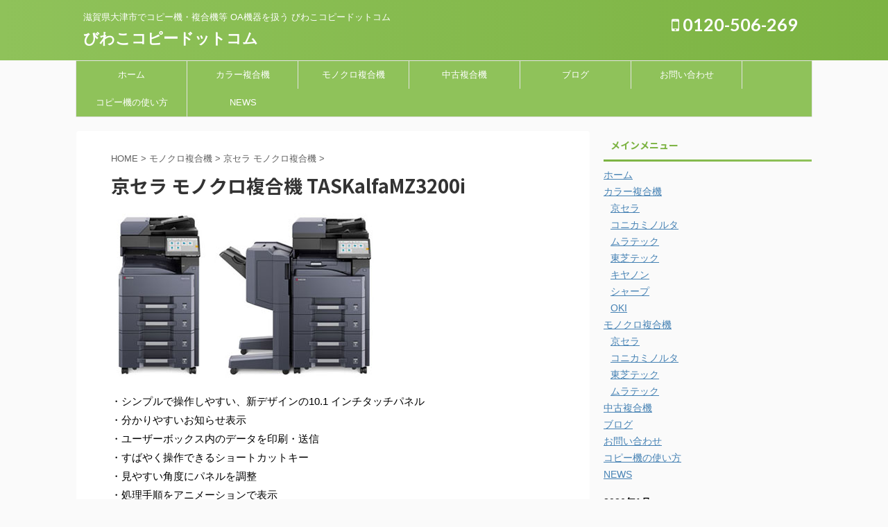

--- FILE ---
content_type: text/html; charset=UTF-8
request_url: https://biwako-copy.com/newmono/kyocera/taskalfa3200i/
body_size: 61935
content:

<!DOCTYPE html>
<!--[if lt IE 7]>
<html class="ie6" lang="ja"> <![endif]-->
<!--[if IE 7]>
<html class="i7" lang="ja"> <![endif]-->
<!--[if IE 8]>
<html class="ie" lang="ja"> <![endif]-->
<!--[if gt IE 8]><!-->
<html lang="ja" class="s-navi-search-overlay ">
	<!--<![endif]-->
	<head prefix="og: http://ogp.me/ns# fb: http://ogp.me/ns/fb# article: http://ogp.me/ns/article#">
		<meta charset="UTF-8" >
		<meta name="viewport" content="width=device-width,initial-scale=1.0,user-scalable=no,viewport-fit=cover">
		<meta name="format-detection" content="telephone=no" >

		
		<link rel="alternate" type="application/rss+xml" title="びわこコピードットコム RSS Feed" href="https://biwako-copy.com/feed/" />
		<link rel="pingback" href="https://biwako-copy.com/xmlrpc.php" >
		<!--[if lt IE 9]>
		<script src="https://biwako-copy.com/wp-content/themes/affinger5/js/html5shiv.js"></script>
		<![endif]-->
				<meta name='robots' content='max-image-preview:large' />
	<style>img:is([sizes="auto" i], [sizes^="auto," i]) { contain-intrinsic-size: 3000px 1500px }</style>
	<title>京セラ モノクロ複合機 TASKalfaMZ3200i - びわこコピードットコム</title>
<link rel='dns-prefetch' href='//ajax.googleapis.com' />
<script type="text/javascript">
/* <![CDATA[ */
window._wpemojiSettings = {"baseUrl":"https:\/\/s.w.org\/images\/core\/emoji\/15.0.3\/72x72\/","ext":".png","svgUrl":"https:\/\/s.w.org\/images\/core\/emoji\/15.0.3\/svg\/","svgExt":".svg","source":{"concatemoji":"https:\/\/biwako-copy.com\/wp-includes\/js\/wp-emoji-release.min.js?ver=6.7.2"}};
/*! This file is auto-generated */
!function(i,n){var o,s,e;function c(e){try{var t={supportTests:e,timestamp:(new Date).valueOf()};sessionStorage.setItem(o,JSON.stringify(t))}catch(e){}}function p(e,t,n){e.clearRect(0,0,e.canvas.width,e.canvas.height),e.fillText(t,0,0);var t=new Uint32Array(e.getImageData(0,0,e.canvas.width,e.canvas.height).data),r=(e.clearRect(0,0,e.canvas.width,e.canvas.height),e.fillText(n,0,0),new Uint32Array(e.getImageData(0,0,e.canvas.width,e.canvas.height).data));return t.every(function(e,t){return e===r[t]})}function u(e,t,n){switch(t){case"flag":return n(e,"\ud83c\udff3\ufe0f\u200d\u26a7\ufe0f","\ud83c\udff3\ufe0f\u200b\u26a7\ufe0f")?!1:!n(e,"\ud83c\uddfa\ud83c\uddf3","\ud83c\uddfa\u200b\ud83c\uddf3")&&!n(e,"\ud83c\udff4\udb40\udc67\udb40\udc62\udb40\udc65\udb40\udc6e\udb40\udc67\udb40\udc7f","\ud83c\udff4\u200b\udb40\udc67\u200b\udb40\udc62\u200b\udb40\udc65\u200b\udb40\udc6e\u200b\udb40\udc67\u200b\udb40\udc7f");case"emoji":return!n(e,"\ud83d\udc26\u200d\u2b1b","\ud83d\udc26\u200b\u2b1b")}return!1}function f(e,t,n){var r="undefined"!=typeof WorkerGlobalScope&&self instanceof WorkerGlobalScope?new OffscreenCanvas(300,150):i.createElement("canvas"),a=r.getContext("2d",{willReadFrequently:!0}),o=(a.textBaseline="top",a.font="600 32px Arial",{});return e.forEach(function(e){o[e]=t(a,e,n)}),o}function t(e){var t=i.createElement("script");t.src=e,t.defer=!0,i.head.appendChild(t)}"undefined"!=typeof Promise&&(o="wpEmojiSettingsSupports",s=["flag","emoji"],n.supports={everything:!0,everythingExceptFlag:!0},e=new Promise(function(e){i.addEventListener("DOMContentLoaded",e,{once:!0})}),new Promise(function(t){var n=function(){try{var e=JSON.parse(sessionStorage.getItem(o));if("object"==typeof e&&"number"==typeof e.timestamp&&(new Date).valueOf()<e.timestamp+604800&&"object"==typeof e.supportTests)return e.supportTests}catch(e){}return null}();if(!n){if("undefined"!=typeof Worker&&"undefined"!=typeof OffscreenCanvas&&"undefined"!=typeof URL&&URL.createObjectURL&&"undefined"!=typeof Blob)try{var e="postMessage("+f.toString()+"("+[JSON.stringify(s),u.toString(),p.toString()].join(",")+"));",r=new Blob([e],{type:"text/javascript"}),a=new Worker(URL.createObjectURL(r),{name:"wpTestEmojiSupports"});return void(a.onmessage=function(e){c(n=e.data),a.terminate(),t(n)})}catch(e){}c(n=f(s,u,p))}t(n)}).then(function(e){for(var t in e)n.supports[t]=e[t],n.supports.everything=n.supports.everything&&n.supports[t],"flag"!==t&&(n.supports.everythingExceptFlag=n.supports.everythingExceptFlag&&n.supports[t]);n.supports.everythingExceptFlag=n.supports.everythingExceptFlag&&!n.supports.flag,n.DOMReady=!1,n.readyCallback=function(){n.DOMReady=!0}}).then(function(){return e}).then(function(){var e;n.supports.everything||(n.readyCallback(),(e=n.source||{}).concatemoji?t(e.concatemoji):e.wpemoji&&e.twemoji&&(t(e.twemoji),t(e.wpemoji)))}))}((window,document),window._wpemojiSettings);
/* ]]> */
</script>
<style id='wp-emoji-styles-inline-css' type='text/css'>

	img.wp-smiley, img.emoji {
		display: inline !important;
		border: none !important;
		box-shadow: none !important;
		height: 1em !important;
		width: 1em !important;
		margin: 0 0.07em !important;
		vertical-align: -0.1em !important;
		background: none !important;
		padding: 0 !important;
	}
</style>
<link rel='stylesheet' id='wp-block-library-css' href='https://biwako-copy.com/wp-content/plugins/gutenberg/build/block-library/style.css?ver=19.7.0' type='text/css' media='all' />
<style id='wp-block-library-inline-css' type='text/css'>
.has-text-align-justify{text-align:justify;}
</style>
<style id='classic-theme-styles-inline-css' type='text/css'>
/*! This file is auto-generated */
.wp-block-button__link{color:#fff;background-color:#32373c;border-radius:9999px;box-shadow:none;text-decoration:none;padding:calc(.667em + 2px) calc(1.333em + 2px);font-size:1.125em}.wp-block-file__button{background:#32373c;color:#fff;text-decoration:none}
</style>
<link rel='stylesheet' id='contact-form-7-css' href='https://biwako-copy.com/wp-content/plugins/contact-form-7/includes/css/styles.css?ver=5.3' type='text/css' media='all' />
<style id='global-styles-inline-css' type='text/css'>
:root{--wp--preset--aspect-ratio--square: 1;--wp--preset--aspect-ratio--4-3: 4/3;--wp--preset--aspect-ratio--3-4: 3/4;--wp--preset--aspect-ratio--3-2: 3/2;--wp--preset--aspect-ratio--2-3: 2/3;--wp--preset--aspect-ratio--16-9: 16/9;--wp--preset--aspect-ratio--9-16: 9/16;--wp--preset--color--black: #000000;--wp--preset--color--cyan-bluish-gray: #abb8c3;--wp--preset--color--white: #ffffff;--wp--preset--color--pale-pink: #f78da7;--wp--preset--color--vivid-red: #cf2e2e;--wp--preset--color--luminous-vivid-orange: #ff6900;--wp--preset--color--luminous-vivid-amber: #fcb900;--wp--preset--color--light-green-cyan: #7bdcb5;--wp--preset--color--vivid-green-cyan: #00d084;--wp--preset--color--pale-cyan-blue: #8ed1fc;--wp--preset--color--vivid-cyan-blue: #0693e3;--wp--preset--color--vivid-purple: #9b51e0;--wp--preset--color--soft-red: #e6514c;--wp--preset--color--light-grayish-red: #fdebee;--wp--preset--color--vivid-yellow: #ffc107;--wp--preset--color--very-pale-yellow: #fffde7;--wp--preset--color--very-light-gray: #fafafa;--wp--preset--color--very-dark-gray: #313131;--wp--preset--color--original-color-a: #43a047;--wp--preset--color--original-color-b: #795548;--wp--preset--color--original-color-c: #ec407a;--wp--preset--color--original-color-d: #9e9d24;--wp--preset--gradient--vivid-cyan-blue-to-vivid-purple: linear-gradient(135deg,rgba(6,147,227,1) 0%,rgb(155,81,224) 100%);--wp--preset--gradient--light-green-cyan-to-vivid-green-cyan: linear-gradient(135deg,rgb(122,220,180) 0%,rgb(0,208,130) 100%);--wp--preset--gradient--luminous-vivid-amber-to-luminous-vivid-orange: linear-gradient(135deg,rgba(252,185,0,1) 0%,rgba(255,105,0,1) 100%);--wp--preset--gradient--luminous-vivid-orange-to-vivid-red: linear-gradient(135deg,rgba(255,105,0,1) 0%,rgb(207,46,46) 100%);--wp--preset--gradient--very-light-gray-to-cyan-bluish-gray: linear-gradient(135deg,rgb(238,238,238) 0%,rgb(169,184,195) 100%);--wp--preset--gradient--cool-to-warm-spectrum: linear-gradient(135deg,rgb(74,234,220) 0%,rgb(151,120,209) 20%,rgb(207,42,186) 40%,rgb(238,44,130) 60%,rgb(251,105,98) 80%,rgb(254,248,76) 100%);--wp--preset--gradient--blush-light-purple: linear-gradient(135deg,rgb(255,206,236) 0%,rgb(152,150,240) 100%);--wp--preset--gradient--blush-bordeaux: linear-gradient(135deg,rgb(254,205,165) 0%,rgb(254,45,45) 50%,rgb(107,0,62) 100%);--wp--preset--gradient--luminous-dusk: linear-gradient(135deg,rgb(255,203,112) 0%,rgb(199,81,192) 50%,rgb(65,88,208) 100%);--wp--preset--gradient--pale-ocean: linear-gradient(135deg,rgb(255,245,203) 0%,rgb(182,227,212) 50%,rgb(51,167,181) 100%);--wp--preset--gradient--electric-grass: linear-gradient(135deg,rgb(202,248,128) 0%,rgb(113,206,126) 100%);--wp--preset--gradient--midnight: linear-gradient(135deg,rgb(2,3,129) 0%,rgb(40,116,252) 100%);--wp--preset--font-size--small: 13px;--wp--preset--font-size--medium: 20px;--wp--preset--font-size--large: 36px;--wp--preset--font-size--x-large: 42px;--wp--preset--spacing--20: 0.44rem;--wp--preset--spacing--30: 0.67rem;--wp--preset--spacing--40: 1rem;--wp--preset--spacing--50: 1.5rem;--wp--preset--spacing--60: 2.25rem;--wp--preset--spacing--70: 3.38rem;--wp--preset--spacing--80: 5.06rem;--wp--preset--shadow--natural: 6px 6px 9px rgba(0, 0, 0, 0.2);--wp--preset--shadow--deep: 12px 12px 50px rgba(0, 0, 0, 0.4);--wp--preset--shadow--sharp: 6px 6px 0px rgba(0, 0, 0, 0.2);--wp--preset--shadow--outlined: 6px 6px 0px -3px rgba(255, 255, 255, 1), 6px 6px rgba(0, 0, 0, 1);--wp--preset--shadow--crisp: 6px 6px 0px rgba(0, 0, 0, 1);}:where(.is-layout-flex){gap: 0.5em;}:where(.is-layout-grid){gap: 0.5em;}body .is-layout-flex{display: flex;}.is-layout-flex{flex-wrap: wrap;align-items: center;}.is-layout-flex > :is(*, div){margin: 0;}body .is-layout-grid{display: grid;}.is-layout-grid > :is(*, div){margin: 0;}:where(.wp-block-columns.is-layout-flex){gap: 2em;}:where(.wp-block-columns.is-layout-grid){gap: 2em;}:where(.wp-block-post-template.is-layout-flex){gap: 1.25em;}:where(.wp-block-post-template.is-layout-grid){gap: 1.25em;}.has-black-color{color: var(--wp--preset--color--black) !important;}.has-cyan-bluish-gray-color{color: var(--wp--preset--color--cyan-bluish-gray) !important;}.has-white-color{color: var(--wp--preset--color--white) !important;}.has-pale-pink-color{color: var(--wp--preset--color--pale-pink) !important;}.has-vivid-red-color{color: var(--wp--preset--color--vivid-red) !important;}.has-luminous-vivid-orange-color{color: var(--wp--preset--color--luminous-vivid-orange) !important;}.has-luminous-vivid-amber-color{color: var(--wp--preset--color--luminous-vivid-amber) !important;}.has-light-green-cyan-color{color: var(--wp--preset--color--light-green-cyan) !important;}.has-vivid-green-cyan-color{color: var(--wp--preset--color--vivid-green-cyan) !important;}.has-pale-cyan-blue-color{color: var(--wp--preset--color--pale-cyan-blue) !important;}.has-vivid-cyan-blue-color{color: var(--wp--preset--color--vivid-cyan-blue) !important;}.has-vivid-purple-color{color: var(--wp--preset--color--vivid-purple) !important;}.has-black-background-color{background-color: var(--wp--preset--color--black) !important;}.has-cyan-bluish-gray-background-color{background-color: var(--wp--preset--color--cyan-bluish-gray) !important;}.has-white-background-color{background-color: var(--wp--preset--color--white) !important;}.has-pale-pink-background-color{background-color: var(--wp--preset--color--pale-pink) !important;}.has-vivid-red-background-color{background-color: var(--wp--preset--color--vivid-red) !important;}.has-luminous-vivid-orange-background-color{background-color: var(--wp--preset--color--luminous-vivid-orange) !important;}.has-luminous-vivid-amber-background-color{background-color: var(--wp--preset--color--luminous-vivid-amber) !important;}.has-light-green-cyan-background-color{background-color: var(--wp--preset--color--light-green-cyan) !important;}.has-vivid-green-cyan-background-color{background-color: var(--wp--preset--color--vivid-green-cyan) !important;}.has-pale-cyan-blue-background-color{background-color: var(--wp--preset--color--pale-cyan-blue) !important;}.has-vivid-cyan-blue-background-color{background-color: var(--wp--preset--color--vivid-cyan-blue) !important;}.has-vivid-purple-background-color{background-color: var(--wp--preset--color--vivid-purple) !important;}.has-black-border-color{border-color: var(--wp--preset--color--black) !important;}.has-cyan-bluish-gray-border-color{border-color: var(--wp--preset--color--cyan-bluish-gray) !important;}.has-white-border-color{border-color: var(--wp--preset--color--white) !important;}.has-pale-pink-border-color{border-color: var(--wp--preset--color--pale-pink) !important;}.has-vivid-red-border-color{border-color: var(--wp--preset--color--vivid-red) !important;}.has-luminous-vivid-orange-border-color{border-color: var(--wp--preset--color--luminous-vivid-orange) !important;}.has-luminous-vivid-amber-border-color{border-color: var(--wp--preset--color--luminous-vivid-amber) !important;}.has-light-green-cyan-border-color{border-color: var(--wp--preset--color--light-green-cyan) !important;}.has-vivid-green-cyan-border-color{border-color: var(--wp--preset--color--vivid-green-cyan) !important;}.has-pale-cyan-blue-border-color{border-color: var(--wp--preset--color--pale-cyan-blue) !important;}.has-vivid-cyan-blue-border-color{border-color: var(--wp--preset--color--vivid-cyan-blue) !important;}.has-vivid-purple-border-color{border-color: var(--wp--preset--color--vivid-purple) !important;}.has-vivid-cyan-blue-to-vivid-purple-gradient-background{background: var(--wp--preset--gradient--vivid-cyan-blue-to-vivid-purple) !important;}.has-light-green-cyan-to-vivid-green-cyan-gradient-background{background: var(--wp--preset--gradient--light-green-cyan-to-vivid-green-cyan) !important;}.has-luminous-vivid-amber-to-luminous-vivid-orange-gradient-background{background: var(--wp--preset--gradient--luminous-vivid-amber-to-luminous-vivid-orange) !important;}.has-luminous-vivid-orange-to-vivid-red-gradient-background{background: var(--wp--preset--gradient--luminous-vivid-orange-to-vivid-red) !important;}.has-very-light-gray-to-cyan-bluish-gray-gradient-background{background: var(--wp--preset--gradient--very-light-gray-to-cyan-bluish-gray) !important;}.has-cool-to-warm-spectrum-gradient-background{background: var(--wp--preset--gradient--cool-to-warm-spectrum) !important;}.has-blush-light-purple-gradient-background{background: var(--wp--preset--gradient--blush-light-purple) !important;}.has-blush-bordeaux-gradient-background{background: var(--wp--preset--gradient--blush-bordeaux) !important;}.has-luminous-dusk-gradient-background{background: var(--wp--preset--gradient--luminous-dusk) !important;}.has-pale-ocean-gradient-background{background: var(--wp--preset--gradient--pale-ocean) !important;}.has-electric-grass-gradient-background{background: var(--wp--preset--gradient--electric-grass) !important;}.has-midnight-gradient-background{background: var(--wp--preset--gradient--midnight) !important;}.has-small-font-size{font-size: var(--wp--preset--font-size--small) !important;}.has-medium-font-size{font-size: var(--wp--preset--font-size--medium) !important;}.has-large-font-size{font-size: var(--wp--preset--font-size--large) !important;}.has-x-large-font-size{font-size: var(--wp--preset--font-size--x-large) !important;}
:where(.wp-block-columns.is-layout-flex){gap: 2em;}:where(.wp-block-columns.is-layout-grid){gap: 2em;}
:root :where(.wp-block-pullquote){font-size: 1.5em;line-height: 1.6;}
:where(.wp-block-post-template.is-layout-flex){gap: 1.25em;}:where(.wp-block-post-template.is-layout-grid){gap: 1.25em;}
</style>
<link rel='stylesheet' id='normalize-css' href='https://biwako-copy.com/wp-content/themes/affinger5/css/normalize.css?ver=1.5.9' type='text/css' media='all' />
<link rel='stylesheet' id='font-awesome-css' href='https://biwako-copy.com/wp-content/themes/affinger5/css/fontawesome/css/font-awesome.min.css?ver=4.7.0' type='text/css' media='all' />
<link rel='stylesheet' id='font-awesome-animation-css' href='https://biwako-copy.com/wp-content/themes/affinger5/css/fontawesome/css/font-awesome-animation.min.css?ver=6.7.2' type='text/css' media='all' />
<link rel='stylesheet' id='st_svg-css' href='https://biwako-copy.com/wp-content/themes/affinger5/st_svg/style.css?ver=6.7.2' type='text/css' media='all' />
<link rel='stylesheet' id='slick-css' href='https://biwako-copy.com/wp-content/themes/affinger5/vendor/slick/slick.css?ver=1.8.0' type='text/css' media='all' />
<link rel='stylesheet' id='slick-theme-css' href='https://biwako-copy.com/wp-content/themes/affinger5/vendor/slick/slick-theme.css?ver=1.8.0' type='text/css' media='all' />
<link rel='stylesheet' id='fonts-googleapis-notosansjp-css' href='//fonts.googleapis.com/css?family=Noto+Sans+JP%3A400%2C700&#038;display=swap&#038;subset=japanese&#038;ver=6.7.2' type='text/css' media='all' />
<link rel='stylesheet' id='fonts-googleapis-lato700-css' href='//fonts.googleapis.com/css?family=Lato%3A700&#038;display=swap&#038;ver=6.7.2' type='text/css' media='all' />
<link rel='stylesheet' id='style-css' href='https://biwako-copy.com/wp-content/themes/affinger5/style.css?ver=6.7.2' type='text/css' media='all' />
<link rel='stylesheet' id='child-style-css' href='https://biwako-copy.com/wp-content/themes/affinger5-child/style.css?ver=6.7.2' type='text/css' media='all' />
<link rel='stylesheet' id='single-css' href='https://biwako-copy.com/wp-content/themes/affinger5/st-rankcss.php' type='text/css' media='all' />
<link rel='stylesheet' id='fancybox-css' href='https://biwako-copy.com/wp-content/plugins/easy-fancybox/fancybox/1.5.4/jquery.fancybox.min.css?ver=6.7.2' type='text/css' media='screen' />
<style id='fancybox-inline-css' type='text/css'>
#fancybox-outer{background:#ffffff}#fancybox-content{background:#ffffff;border-color:#ffffff;color:#000000;}#fancybox-title,#fancybox-title-float-main{color:#fff}
</style>
<link rel='stylesheet' id='st-themecss-css' href='https://biwako-copy.com/wp-content/themes/affinger5/st-themecss-loader.php?ver=6.7.2' type='text/css' media='all' />
<link rel='stylesheet' id='jetpack_css-css' href='https://biwako-copy.com/wp-content/plugins/jetpack/css/jetpack.css?ver=9.1.3' type='text/css' media='all' />
<script type="text/javascript" src="//ajax.googleapis.com/ajax/libs/jquery/1.11.3/jquery.min.js?ver=1.11.3" id="jquery-js"></script>
<link rel="https://api.w.org/" href="https://biwako-copy.com/wp-json/" /><link rel="alternate" title="JSON" type="application/json" href="https://biwako-copy.com/wp-json/wp/v2/pages/1882" /><link rel='shortlink' href='https://biwako-copy.com/?p=1882' />
<link rel="alternate" title="oEmbed (JSON)" type="application/json+oembed" href="https://biwako-copy.com/wp-json/oembed/1.0/embed?url=https%3A%2F%2Fbiwako-copy.com%2Fnewmono%2Fkyocera%2Ftaskalfa3200i%2F" />
<link rel="alternate" title="oEmbed (XML)" type="text/xml+oembed" href="https://biwako-copy.com/wp-json/oembed/1.0/embed?url=https%3A%2F%2Fbiwako-copy.com%2Fnewmono%2Fkyocera%2Ftaskalfa3200i%2F&#038;format=xml" />
<style type='text/css'>img#wpstats{display:none}</style><meta name="robots" content="index, follow" />
<meta name="thumbnail" content="https://biwako-copy.com/wp-content/uploads/2023/04/taskalfaMZ3200i.jpg">
<meta name="google-site-verification" content="C04UhUoxPVrRJ5HYwHA8o-JFYc_JuKJCOTFnXIugEWQ" />
<link rel="canonical" href="https://biwako-copy.com/newmono/kyocera/taskalfa3200i/" />
<link rel="icon" href="https://biwako-copy.com/wp-content/uploads/2024/11/cropped-コピ太くん640-32x32.jpg" sizes="32x32" />
<link rel="icon" href="https://biwako-copy.com/wp-content/uploads/2024/11/cropped-コピ太くん640-192x192.jpg" sizes="192x192" />
<link rel="apple-touch-icon" href="https://biwako-copy.com/wp-content/uploads/2024/11/cropped-コピ太くん640-180x180.jpg" />
<meta name="msapplication-TileImage" content="https://biwako-copy.com/wp-content/uploads/2024/11/cropped-コピ太くん640-270x270.jpg" />
			<script>
		(function (i, s, o, g, r, a, m) {
			i['GoogleAnalyticsObject'] = r;
			i[r] = i[r] || function () {
					(i[r].q = i[r].q || []).push(arguments)
				}, i[r].l = 1 * new Date();
			a = s.createElement(o),
				m = s.getElementsByTagName(o)[0];
			a.async = 1;
			a.src = g;
			m.parentNode.insertBefore(a, m)
		})(window, document, 'script', '//www.google-analytics.com/analytics.js', 'ga');

		ga('create', 'UA-183054970-1', 'auto');
		ga('send', 'pageview');

	</script>
					


<script>
	jQuery(function(){
		jQuery('.st-btn-open').click(function(){
			jQuery(this).next('.st-slidebox').stop(true, true).slideToggle();
			jQuery(this).addClass('st-btn-open-click');
		});
	});
</script>

	<script>
		jQuery(function(){
		jQuery('.post h2 , .h2modoki').wrapInner('<span class="st-dash-design"></span>');
		}) 
	</script>

<script>
	jQuery(function(){
		jQuery("#toc_container:not(:has(ul ul))").addClass("only-toc");
		jQuery(".st-ac-box ul:has(.cat-item)").each(function(){
			jQuery(this).addClass("st-ac-cat");
		});
	});
</script>

<script>
	jQuery(function(){
						jQuery('.st-star').parent('.rankh4').css('padding-bottom','5px'); // スターがある場合のランキング見出し調整
	});
</script>


			</head>
	<body class="page-template-default page page-id-1882 page-child parent-pageid-346 not-front-page" >
				<div id="st-ami">
				<div id="wrapper" class="">
				<div id="wrapper-in">
					<header id="">
						<div id="headbox-bg">
							<div id="headbox">

								<nav id="s-navi" class="pcnone" data-st-nav data-st-nav-type="normal">
		<dl class="acordion is-active" data-st-nav-primary>
			<dt class="trigger">
				<p class="acordion_button"><span class="op op-menu"><i class="fa st-svg-menu"></i></span></p>

				
				
							<!-- 追加メニュー -->
							
							<!-- 追加メニュー2 -->
							
							</dt>

			<dd class="acordion_tree">
				<div class="acordion_tree_content">

					

												<div class="menu-%e3%82%b9%e3%83%9e%e3%83%bc%e3%83%88%e3%83%95%e3%82%a9%e3%83%b3-container"><ul id="menu-%e3%82%b9%e3%83%9e%e3%83%bc%e3%83%88%e3%83%95%e3%82%a9%e3%83%b3" class="menu"><li id="menu-item-16" class="menu-item menu-item-type-custom menu-item-object-custom menu-item-home menu-item-16"><a href="https://biwako-copy.com/"><span class="menu-item-label">ホーム</span></a></li>
<li id="menu-item-17" class="menu-item menu-item-type-post_type menu-item-object-page menu-item-has-children menu-item-17"><a href="https://biwako-copy.com/newcolor/"><span class="menu-item-label">カラー複合機</span></a>
<ul class="sub-menu">
	<li id="menu-item-123" class="menu-item menu-item-type-custom menu-item-object-custom menu-item-123"><a href="https://biwako-copy.com/newcolor/kyocera/"><span class="menu-item-label">京セラ</span></a></li>
	<li id="menu-item-124" class="menu-item menu-item-type-custom menu-item-object-custom menu-item-124"><a href="https://biwako-copy.com/newcolor/konicaminolta/"><span class="menu-item-label">コニカミノルタ</span></a></li>
	<li id="menu-item-266" class="menu-item menu-item-type-custom menu-item-object-custom menu-item-266"><a href="https://biwako-copy.com/newcolor/muratec/"><span class="menu-item-label">ムラテック</span></a></li>
	<li id="menu-item-336" class="menu-item menu-item-type-post_type menu-item-object-page menu-item-336"><a href="https://biwako-copy.com/newcolor/toshiba/"><span class="menu-item-label">東芝テック</span></a></li>
	<li id="menu-item-338" class="menu-item menu-item-type-post_type menu-item-object-page menu-item-338"><a href="https://biwako-copy.com/newcolor/canon/"><span class="menu-item-label">キャノン</span></a></li>
	<li id="menu-item-337" class="menu-item menu-item-type-post_type menu-item-object-page menu-item-337"><a href="https://biwako-copy.com/newcolor/sharp/"><span class="menu-item-label">シャープ</span></a></li>
	<li id="menu-item-335" class="menu-item menu-item-type-post_type menu-item-object-page menu-item-335"><a href="https://biwako-copy.com/newcolor/oki/"><span class="menu-item-label">OKI</span></a></li>
</ul>
</li>
<li id="menu-item-356" class="menu-item menu-item-type-post_type menu-item-object-page current-page-ancestor menu-item-has-children menu-item-356"><a href="https://biwako-copy.com/newmono/"><span class="menu-item-label">モノクロ複合機</span></a>
<ul class="sub-menu">
	<li id="menu-item-359" class="menu-item menu-item-type-post_type menu-item-object-page current-page-ancestor menu-item-359"><a href="https://biwako-copy.com/newmono/kyocera/"><span class="menu-item-label">京セラ</span></a></li>
	<li id="menu-item-360" class="menu-item menu-item-type-post_type menu-item-object-page menu-item-360"><a href="https://biwako-copy.com/newmono/konikamonolta/"><span class="menu-item-label">コニカミノルタ</span></a></li>
	<li id="menu-item-357" class="menu-item menu-item-type-post_type menu-item-object-page menu-item-357"><a href="https://biwako-copy.com/newmono/toshiba/"><span class="menu-item-label">東芝テック</span></a></li>
	<li id="menu-item-358" class="menu-item menu-item-type-post_type menu-item-object-page menu-item-358"><a href="https://biwako-copy.com/newmono/muratec/"><span class="menu-item-label">ムラテック</span></a></li>
</ul>
</li>
<li id="menu-item-195" class="menu-item menu-item-type-post_type menu-item-object-page menu-item-195"><a href="https://biwako-copy.com/used/"><span class="menu-item-label">中古複合機</span></a></li>
<li id="menu-item-1604" class="menu-item menu-item-type-taxonomy menu-item-object-category menu-item-1604"><a href="https://biwako-copy.com/category/blog/"><span class="menu-item-label">ブログ</span></a></li>
<li id="menu-item-125" class="menu-item menu-item-type-post_type menu-item-object-page menu-item-125"><a href="https://biwako-copy.com/contact/"><span class="menu-item-label">お問い合わせ</span></a></li>
<li id="menu-item-2744" class="menu-item menu-item-type-taxonomy menu-item-object-category menu-item-2744"><a href="https://biwako-copy.com/category/howto/"><span class="menu-item-label">コピー機の使い方</span></a></li>
<li id="menu-item-3089" class="menu-item menu-item-type-taxonomy menu-item-object-category menu-item-3089"><a href="https://biwako-copy.com/category/news/"><span class="menu-item-label">NEWS</span></a></li>
</ul></div>						<div class="clear"></div>

					
				</div>
			</dd>

					</dl>

					</nav>

								<div id="header-l">
									
									<div id="st-text-logo">
										
            
			
				<!-- キャプション -->
				                
					              		 	 <p class="descr sitenametop">
               		     	滋賀県大津市でコピー機・複合機等 OA機器を扱う びわこコピードットコム               			 </p>
					                    
				                
				<!-- ロゴ又はブログ名 -->
				              		  <p class="sitename"><a href="https://biwako-copy.com/">
                  		                      		    びわこコピードットコム                   		               		  </a></p>
            					<!-- ロゴ又はブログ名ここまで -->

			    
		
    									</div>
								</div><!-- /#header-l -->

								<div id="header-r" class="smanone">
									<p class="head-telno"><a href="tel:0120-506-269"><i class="fa fa-mobile"></i>&nbsp;0120-506-269</a></p>

								</div><!-- /#header-r -->
							</div><!-- /#headbox-bg -->
						</div><!-- /#headbox clearfix -->

						
						
						
						
											
<div id="gazou-wide">
			<div id="st-menubox">
			<div id="st-menuwide">
				<nav class="smanone clearfix"><ul id="menu-%e3%82%b9%e3%83%9e%e3%83%bc%e3%83%88%e3%83%95%e3%82%a9%e3%83%b3-1" class="menu"><li class="menu-item menu-item-type-custom menu-item-object-custom menu-item-home menu-item-16"><a href="https://biwako-copy.com/">ホーム</a></li>
<li class="menu-item menu-item-type-post_type menu-item-object-page menu-item-has-children menu-item-17"><a href="https://biwako-copy.com/newcolor/">カラー複合機</a>
<ul class="sub-menu">
	<li class="menu-item menu-item-type-custom menu-item-object-custom menu-item-123"><a href="https://biwako-copy.com/newcolor/kyocera/">京セラ</a></li>
	<li class="menu-item menu-item-type-custom menu-item-object-custom menu-item-124"><a href="https://biwako-copy.com/newcolor/konicaminolta/">コニカミノルタ</a></li>
	<li class="menu-item menu-item-type-custom menu-item-object-custom menu-item-266"><a href="https://biwako-copy.com/newcolor/muratec/">ムラテック</a></li>
	<li class="menu-item menu-item-type-post_type menu-item-object-page menu-item-336"><a href="https://biwako-copy.com/newcolor/toshiba/">東芝テック</a></li>
	<li class="menu-item menu-item-type-post_type menu-item-object-page menu-item-338"><a href="https://biwako-copy.com/newcolor/canon/">キャノン</a></li>
	<li class="menu-item menu-item-type-post_type menu-item-object-page menu-item-337"><a href="https://biwako-copy.com/newcolor/sharp/">シャープ</a></li>
	<li class="menu-item menu-item-type-post_type menu-item-object-page menu-item-335"><a href="https://biwako-copy.com/newcolor/oki/">OKI</a></li>
</ul>
</li>
<li class="menu-item menu-item-type-post_type menu-item-object-page current-page-ancestor menu-item-has-children menu-item-356"><a href="https://biwako-copy.com/newmono/">モノクロ複合機</a>
<ul class="sub-menu">
	<li class="menu-item menu-item-type-post_type menu-item-object-page current-page-ancestor menu-item-359"><a href="https://biwako-copy.com/newmono/kyocera/">京セラ</a></li>
	<li class="menu-item menu-item-type-post_type menu-item-object-page menu-item-360"><a href="https://biwako-copy.com/newmono/konikamonolta/">コニカミノルタ</a></li>
	<li class="menu-item menu-item-type-post_type menu-item-object-page menu-item-357"><a href="https://biwako-copy.com/newmono/toshiba/">東芝テック</a></li>
	<li class="menu-item menu-item-type-post_type menu-item-object-page menu-item-358"><a href="https://biwako-copy.com/newmono/muratec/">ムラテック</a></li>
</ul>
</li>
<li class="menu-item menu-item-type-post_type menu-item-object-page menu-item-195"><a href="https://biwako-copy.com/used/">中古複合機</a></li>
<li class="menu-item menu-item-type-taxonomy menu-item-object-category menu-item-1604"><a href="https://biwako-copy.com/category/blog/">ブログ</a></li>
<li class="menu-item menu-item-type-post_type menu-item-object-page menu-item-125"><a href="https://biwako-copy.com/contact/">お問い合わせ</a></li>
<li class="menu-item menu-item-type-taxonomy menu-item-object-category menu-item-2744"><a href="https://biwako-copy.com/category/howto/">コピー機の使い方</a></li>
<li class="menu-item menu-item-type-taxonomy menu-item-object-category menu-item-3089"><a href="https://biwako-copy.com/category/news/">NEWS</a></li>
</ul></nav>			</div>
		</div>
				</div>
					
					
					</header>

					

					<div id="content-w">

					
					
					
	
			<div id="st-header-post-under-box" class="st-header-post-no-data "
		     style="">
			<div class="st-dark-cover">
							</div>
		</div>
	

<div id="content" class="clearfix">
	<div id="contentInner">
		<main>
			<article>

				<div id="st-page" class="post post-1882 page type-page status-publish has-post-thumbnail hentry">

					
						
																			
						
						<!--ぱんくず -->
						<div id="breadcrumb">
							<ol itemscope itemtype="http://schema.org/BreadcrumbList">
								<li itemprop="itemListElement" itemscope itemtype="http://schema.org/ListItem">
									<a href="https://biwako-copy.com" itemprop="item">
										<span itemprop="name">HOME</span>
									</a>
									&gt;
									<meta itemprop="position" content="1"/>
								</li>
																									<li itemprop="itemListElement" itemscope itemtype="http://schema.org/ListItem">
										<a href="https://biwako-copy.com/newmono/"
										   title="京セラ モノクロ複合機 TASKalfaMZ3200i" itemprop="item">
											<span itemprop="name">モノクロ複合機</span>
										</a>
										&gt;
										<meta itemprop="position" content="2"/>
									</li>
																										<li itemprop="itemListElement" itemscope itemtype="http://schema.org/ListItem">
										<a href="https://biwako-copy.com/newmono/kyocera/"
										   title="京セラ モノクロ複合機 TASKalfaMZ3200i" itemprop="item">
											<span itemprop="name">京セラ モノクロ複合機</span>
										</a>
										&gt;
										<meta itemprop="position" content="3"/>
									</li>
																								</ol>

													</div>
						<!--/ ぱんくず -->

					
					<!--ループ開始 -->
											
																								<h1 class="entry-title">京セラ モノクロ複合機 TASKalfaMZ3200i</h1>
															
							
							
							<div class="mainbox">
								<div id="nocopy" ><!-- コピー禁止エリアここから -->
									
									<div class="entry-content">
										<p><img fetchpriority="high" decoding="async" class="alignnone size-full wp-image-1883" src="https://biwako-copy.com/wp-content/uploads/2023/04/taskalfaMZ4000i_2.jpg" alt="TASKalfaMZ3200i" width="387" height="237" srcset="https://biwako-copy.com/wp-content/uploads/2023/04/taskalfaMZ4000i_2.jpg 387w, https://biwako-copy.com/wp-content/uploads/2023/04/taskalfaMZ4000i_2-300x184.jpg 300w" sizes="(max-width: 387px) 100vw, 387px" /></p>
<p>・シンプルで操作しやすい、新デザインの10.1 インチタッチパネル<br />
・分かりやすいお知らせ表示<br />
・ユーザーボックス内のデータを印刷・送信<br />
・すばやく操作できるショートカットキー<br />
・見やすい角度にパネルを調整<br />
・処理手順をアニメーションで表示</p>
<p><span class="photoline"><img decoding="async" class="alignnone wp-image-1889" src="https://biwako-copy.com/wp-content/uploads/2023/04/taskalfaMZ4000i_3.jpg" alt="操作性" width="600" height="273" srcset="https://biwako-copy.com/wp-content/uploads/2023/04/taskalfaMZ4000i_3.jpg 700w, https://biwako-copy.com/wp-content/uploads/2023/04/taskalfaMZ4000i_3-300x137.jpg 300w" sizes="(max-width: 600px) 100vw, 600px" /></span></p>
<p>・1台で異なるネットワークに同時接続<br />
・高速Wi-Fi Direct通信に対応<br />
・複合機の利用を部門ごとに管理<br />
・PCから機器の設定を管理更新<br />
・複数の機器をまとめて管理・設定</p>
<p><img decoding="async" class="alignnone wp-image-1891" src="https://biwako-copy.com/wp-content/uploads/2023/04/taskalfaMZ4000i_5.jpg" alt="モバイル接続" width="600" height="404" srcset="https://biwako-copy.com/wp-content/uploads/2023/04/taskalfaMZ4000i_5.jpg 650w, https://biwako-copy.com/wp-content/uploads/2023/04/taskalfaMZ4000i_5-300x202.jpg 300w" sizes="(max-width: 600px) 100vw, 600px" /></p>
<p>・多彩な認証機能で社内文書を管理<br />
・ストレージのセキュリティー性向上<br />
・プライベートプリント<br />
・ユーザーボックスパスワード設定<br />
・機密文書の複製を防ぐ地紋印刷</p>
<p><span class="photoline"><img loading="lazy" decoding="async" class="alignnone wp-image-1890" src="https://biwako-copy.com/wp-content/uploads/2023/04/taskalfaMZ4000i_4.jpg" alt="セキュリティ" width="600" height="371" srcset="https://biwako-copy.com/wp-content/uploads/2023/04/taskalfaMZ4000i_4.jpg 640w, https://biwako-copy.com/wp-content/uploads/2023/04/taskalfaMZ4000i_4-300x186.jpg 300w" sizes="auto, (max-width: 600px) 100vw, 600px" /></span></p>
<table style="width: 100%;">
<tbody>
<tr>
<th style="width: 99.5702%;" colspan="2">基本仕様：コピー機能</th>
</tr>
<tr>
<th style="width: 41.2608%;">サイズ</th>
<td style="width: 58.3094%;">最大A3</td>
</tr>
<tr>
<th style="width: 41.2608%;">読取解像度</th>
<td style="width: 58.3094%;">600dpi×600dpi</td>
</tr>
<tr>
<th style="width: 41.2608%;">書込み解像度</th>
<td style="width: 58.3094%;">600dpi × 600dpi、9,600dpi 相当 × 600dpi</td>
</tr>
<tr>
<th style="width: 41.2608%;">メモリ容量</th>
<td style="width: 58.3094%;">画像メモリー：4GB<br />
大容量ストレージ：SSD 32GB（標準）<br />
HDD: 1TB（オプション）</td>
</tr>
<tr>
<th style="width: 41.2608%;">ウォームアップタイム</th>
<td style="width: 58.3094%;">18秒以下</td>
</tr>
<tr>
<th style="width: 41.2608%;">ファーストコピータイム</th>
<td style="width: 58.3094%;">4.3秒以下</td>
</tr>
<tr>
<th style="width: 41.2608%;">連続複写速度</th>
<td style="width: 58.3094%;">32枚/分</td>
</tr>
<tr>
<th style="width: 41.2608%;">大きさ</th>
<td style="width: 58.3094%;">W594×D696×H683mm</td>
</tr>
<tr>
<th style="width: 41.2608%;">機械占有寸法</th>
<td style="width: 58.3094%;">W873×D696mm(手差しトレイ使用時)<br />
1636×750 mm(フルシステム)</td>
</tr>
<tr>
<th style="width: 41.2608%;">質量</th>
<td style="width: 58.3094%;">58kg（トナーコンテナ含まず）</td>
</tr>
<tr>
<th style="width: 99.5702%;" colspan="2">プリント仕様：</th>
</tr>
<tr>
<th style="width: 41.2608%;">書込み解像度</th>
<td style="width: 58.3094%;">600dpi、1200dpi</td>
</tr>
<tr>
<th style="width: 41.2608%;">インターフェイス</th>
<td style="width: 58.3094%;">ネットワークインターフェイス(1000Base-T/100Base-TX/10Base-T)×1、オプションインターフェイス×2、USB3.0×1、無線LAN（IEEE802.11a/b/g/n/ac）※2(オプション)</td>
</tr>
<tr>
<th style="width: 41.2608%;">エミュレーション</th>
<td style="width: 58.3094%;">PCL6 (PCL-XL / PCL-5e)、KPDL3(PostScript3 互換)、PDF、XPS / Open XPS、<br />
EPSON VP-1000※2、NEC PC-PR201※2、IBM-5577※2(オプション)</td>
</tr>
<tr>
<th style="width: 41.2608%;">対応OS</th>
<td style="width: 58.3094%;">Windows、Mac OSX(10.11～)、Google Chrome OS</td>
</tr>
<tr>
<th style="width: 41.2608%;">内蔵フォント</th>
<td style="width: 58.3094%;">アウトラインフォント: 93フォント(PCL6)、136フォント(KPDL3)、 4フォント(Calibri)、 4フォント(Cambria)<br />
ビットマップフォント:1フォント、79フォントはアウトラインフォントで処理<br />
日本語　平成明朝体TMW3、平成ゴシック体TMW5(アウトライン・JIS第一/第二水準準拠)<br />
OCR文字: OCR-A、OCR-B、OCR-カナ</td>
</tr>
<tr>
<th style="width: 99.5702%;" colspan="2">スキャン仕様</th>
</tr>
<tr>
<th style="width: 41.2608%;">読み取り解像度</th>
<td style="width: 58.3094%;">600dpi×600dpi、400dpi×400dpi、300dpi×300dpi、200dpi×200dpi、200dpi×100dpi、200dpi×400dpi</td>
</tr>
<tr>
<th style="width: 41.2608%;">対応プロトコル</th>
<td style="width: 58.3094%;">SMB（Version 3.0）、SMTP、FTP、FTPoverSSL、USB、<br />
TWAIN Source（Network）、WIA Driver（Network）、DFS</td>
</tr>
<tr>
<th style="width: 41.2608%;">出力フォーマット</th>
<td style="width: 58.3094%;">TIFF、JPEG、XPS、OpenXPS、PDF(MMR/JPG圧縮/高圧縮PDF)、サーチャブルPDF※3、MS Office file※3(Scan extension kit(A)が必要)</td>
</tr>
<tr>
<th style="width: 99.5702%;" colspan="2">FAX仕様</th>
</tr>
<tr>
<th style="width: 41.2608%;">FAX</th>
<td style="width: 58.3094%;">スーパーG3</td>
</tr>
<tr>
<th style="width: 41.2608%;">電送時間</th>
<td style="width: 58.3094%;">ノーマル：3秒未満(JBIG使用時)</td>
</tr>
<tr>
<th style="width: 99.5702%;" colspan="2">主なオプション価格</th>
</tr>
<tr>
<th style="width: 41.2608%;">両面原稿自動送り装置 低速タイプ</th>
<td style="width: 58.3094%;">120,000円（DP-7140）</td>
</tr>
<tr>
<th style="width: 41.2608%;">両面原稿自動送り装置 高速タイプ</th>
<td style="width: 58.3094%;">180,000円（DP-7150）</td>
</tr>
<tr>
<th style="width: 41.2608%;">両面原稿自動送り装置<br />
（高速タイプ 両面同時読込）</th>
<td style="width: 58.3094%;">270,000円（DP-7160）</td>
</tr>
<tr>
<th style="width: 41.2608%;">両面原稿自動送り装置<br />
（高速タイプ 両面同時読込<br />
重送検知、ステープル検知付き）</th>
<td style="width: 58.3094%;">310,000円（DP-7170）</td>
</tr>
<tr>
<th style="width: 41.2608%;">550枚×2段ペーパーフィーダ</th>
<td style="width: 58.3094%;">150,000円（PF-791）</td>
</tr>
<tr>
<th style="width: 41.2608%;">キャビネット（専用台）</th>
<td style="width: 58.3094%;">53,000円（CB-8100）</td>
</tr>
<tr>
<th style="width: 41.2608%;">1,750枚×2列ペーパーフィーダ</th>
<td style="width: 58.3094%;">290,000円（PF-810）</td>
</tr>
<tr>
<th style="width: 41.2608%;">1,000枚フィニッシャー</th>
<td style="width: 58.3094%;">210,000円（DF-7120）</td>
</tr>
<tr>
<th style="width: 41.2608%;">3,000枚フィニッシャー</th>
<td style="width: 58.3094%;">310,000円（DF-791）</td>
</tr>
<tr>
<th style="width: 41.2608%;">FAXキット</th>
<td style="width: 58.3094%;">160,000円（Fax System12）</td>
</tr>
<tr>
<th style="width: 41.2608%;">インターネットFAX 拡張キット</th>
<td style="width: 58.3094%;">30,000円（Internet FAX Kit A）</td>
</tr>
<tr>
<th style="width: 41.2608%;">Wi-Fi無線LANインターフェイス</th>
<td style="width: 58.3094%;">32,000円（IB-51）</td>
</tr>
<tr>
<th style="width: 41.2608%;">他オプション品多数</th>
<td style="width: 58.3094%;"><a href="https://www.kyoceradocumentsolutions.co.jp/products/mfp/taskalfa-mz4000i-mz3200i/option-list.html" target="_blank" rel="noopener">京セラ価格サイト</a></td>
</tr>
<tr>
<th style="width: 41.2608%;">希望小売価格</th>
<td style="width: 58.3094%;">標準モデル：920,000円</td>
</tr>
<tr>
<th style="width: 41.2608%;">お勧め構成価格</th>
<td style="width: 58.3094%;">ADF(DP-7150)+FAX+4段仕様：1,410,000円</td>
</tr>
<tr>
<th style="width: 41.2608%;">メーカーサイト</th>
<td style="width: 58.3094%;"><a href="https://www.kyoceradocumentsolutions.co.jp/products/mfp/taskalfa-mz4000i-mz3200i/" target="_blank" rel="noopener">京セラ</a></td>
</tr>
<tr>
<th style="width: 99.5702%;" colspan="2">お問い合わせは下記にてお願い致します。</th>
</tr>
<tr>
<th style="width: 41.2608%;">フォームでのお問合せ</th>
<td style="width: 58.3094%;"><a href="https://biwako-copy.com/contact/">お問合せページ</a></td>
</tr>
<tr>
<th style="width: 41.2608%;">電話でのお問合せ</th>
<td style="width: 58.3094%;">077-507-5068</td>
</tr>
<tr>
<th style="width: 41.2608%;">メールでのお問合せ</th>
<td style="width: 58.3094%;"><a href="mailto:info@biwako-copy.com">info@biwako-copy.com</a></td>
</tr>
<tr>
<th style="width: 41.2608%;">FAXでのお問合せ</th>
<td style="width: 58.3094%;">072-822-8811</td>
</tr>
<tr>
<th style="width: 99.5702%;" colspan="2">お問い合わせの内容によっては、回答までにお時間をいただく場合や、<br />
回答できかねる場合がございますので、あらかじめご了承ください</th>
</tr>
</tbody>
</table>
<p><a href="https://biwako-copy.com/newmono/kyocera/">一覧へ</a></p>
									</div>
								</div><!-- コピー禁止エリアここまで -->

																
			

															</div>

																						
							
																						
							
														
							
							
	<div class="blogbox st-hide">
		<p><span class="kdate">
							<i class="fa fa-clock-o"></i><time class="updated" datetime="2023-04-16T02:16:08+0900">2023年4月16日</time>
					</span></p>
	</div>

							<p class="author" style="display:none;"><a href="https://biwako-copy.com/author/biwako-copy-com/" title="biwako-copy.com" class="vcard author"><span class="fn">author</span></a></p>
																<!--ループ終了 -->

																
				</div>
				<!--/post-->

				
				
			</article>
		</main>
	</div>
	<!-- /#contentInner -->
	<div id="side">
	<aside>

					<div class="side-topad">
				<div id="nav_menu-2" class="ad widget_nav_menu"><p class="st-widgets-title"><span>メインメニュー</span></p><div class="menu-%e3%83%a1%e3%82%a4%e3%83%b3%e3%83%a1%e3%83%8b%e3%83%a5%e3%83%bc-container"><ul id="menu-%e3%83%a1%e3%82%a4%e3%83%b3%e3%83%a1%e3%83%8b%e3%83%a5%e3%83%bc" class="menu"><li id="menu-item-1585" class="menu-item menu-item-type-custom menu-item-object-custom menu-item-home menu-item-1585"><a href="https://biwako-copy.com/">ホーム</a></li>
<li id="menu-item-1586" class="menu-item menu-item-type-post_type menu-item-object-page menu-item-has-children menu-item-1586"><a href="https://biwako-copy.com/newcolor/">カラー複合機</a>
<ul class="sub-menu">
	<li id="menu-item-1608" class="menu-item menu-item-type-custom menu-item-object-custom menu-item-1608"><a href="https://biwako-copy.com/newcolor/kyocera/">京セラ</a></li>
	<li id="menu-item-1609" class="menu-item menu-item-type-custom menu-item-object-custom menu-item-1609"><a href="https://biwako-copy.com/newcolor/konicaminolta/">コニカミノルタ</a></li>
	<li id="menu-item-1610" class="menu-item menu-item-type-custom menu-item-object-custom menu-item-1610"><a href="https://biwako-copy.com/newcolor/muratec/">ムラテック</a></li>
	<li id="menu-item-1612" class="menu-item menu-item-type-custom menu-item-object-custom menu-item-1612"><a href="https://biwako-copy.com/newcolor/toshiba/">東芝テック</a></li>
	<li id="menu-item-1611" class="menu-item menu-item-type-custom menu-item-object-custom menu-item-1611"><a href="https://biwako-copy.com/newcolor/canon/">キヤノン</a></li>
	<li id="menu-item-1613" class="menu-item menu-item-type-custom menu-item-object-custom menu-item-1613"><a href="https://biwako-copy.com/newcolor/sharp/">シャープ</a></li>
	<li id="menu-item-1614" class="menu-item menu-item-type-custom menu-item-object-custom menu-item-1614"><a href="https://biwako-copy.com/newcolor/oki/">OKI</a></li>
</ul>
</li>
<li id="menu-item-1594" class="menu-item menu-item-type-post_type menu-item-object-page current-page-ancestor menu-item-has-children menu-item-1594"><a href="https://biwako-copy.com/newmono/">モノクロ複合機</a>
<ul class="sub-menu">
	<li id="menu-item-1615" class="menu-item menu-item-type-custom menu-item-object-custom menu-item-1615"><a href="https://biwako-copy.com/newmono/kyocera/">京セラ</a></li>
	<li id="menu-item-1616" class="menu-item menu-item-type-custom menu-item-object-custom menu-item-1616"><a href="https://biwako-copy.com/newmono/konikamonolta/">コニカミノルタ</a></li>
	<li id="menu-item-1618" class="menu-item menu-item-type-custom menu-item-object-custom menu-item-1618"><a href="https://biwako-copy.com/newmono/toshiba/">東芝テック</a></li>
	<li id="menu-item-1617" class="menu-item menu-item-type-custom menu-item-object-custom menu-item-1617"><a href="https://biwako-copy.com/newmono/muratec/">ムラテック</a></li>
</ul>
</li>
<li id="menu-item-1599" class="menu-item menu-item-type-post_type menu-item-object-page menu-item-1599"><a href="https://biwako-copy.com/used/">中古複合機</a></li>
<li id="menu-item-1602" class="menu-item menu-item-type-taxonomy menu-item-object-category menu-item-1602"><a href="https://biwako-copy.com/category/blog/">ブログ</a></li>
<li id="menu-item-1600" class="menu-item menu-item-type-post_type menu-item-object-page menu-item-1600"><a href="https://biwako-copy.com/contact/">お問い合わせ</a></li>
<li id="menu-item-2780" class="menu-item menu-item-type-taxonomy menu-item-object-category menu-item-2780"><a href="https://biwako-copy.com/category/howto/">コピー機の使い方</a></li>
<li id="menu-item-3087" class="menu-item menu-item-type-taxonomy menu-item-object-category menu-item-3087"><a href="https://biwako-copy.com/category/news/">NEWS</a></li>
</ul></div></div><div id="block-2" class="ad widget_block widget_calendar"><div class="wp-block-calendar"><table id="wp-calendar" class="wp-calendar-table">
	<caption>2026年1月</caption>
	<thead>
	<tr>
		<th scope="col" title="月曜日">月</th>
		<th scope="col" title="火曜日">火</th>
		<th scope="col" title="水曜日">水</th>
		<th scope="col" title="木曜日">木</th>
		<th scope="col" title="金曜日">金</th>
		<th scope="col" title="土曜日">土</th>
		<th scope="col" title="日曜日">日</th>
	</tr>
	</thead>
	<tbody>
	<tr>
		<td colspan="3" class="pad">&nbsp;</td><td>1</td><td>2</td><td>3</td><td>4</td>
	</tr>
	<tr>
		<td>5</td><td>6</td><td>7</td><td>8</td><td>9</td><td>10</td><td>11</td>
	</tr>
	<tr>
		<td>12</td><td>13</td><td>14</td><td>15</td><td id="today">16</td><td>17</td><td>18</td>
	</tr>
	<tr>
		<td>19</td><td>20</td><td>21</td><td>22</td><td>23</td><td>24</td><td>25</td>
	</tr>
	<tr>
		<td>26</td><td>27</td><td>28</td><td>29</td><td>30</td><td>31</td>
		<td class="pad" colspan="1">&nbsp;</td>
	</tr>
	</tbody>
	</table><nav aria-label="前と次の月" class="wp-calendar-nav">
		<span class="wp-calendar-nav-prev"><a href="https://biwako-copy.com/2025/09/">&laquo; 9月</a></span>
		<span class="pad">&nbsp;</span>
		<span class="wp-calendar-nav-next">&nbsp;</span>
	</nav></div></div><div id="block-3" class="ad widget_block widget_media_image">
<figure class="wp-block-image size-medium"><img loading="lazy" decoding="async" width="300" height="300" src="https://biwako-copy.com/wp-content/uploads/2022/07/220709-125555_R-300x300.jpg" alt="筆者" class="wp-image-1491" srcset="https://biwako-copy.com/wp-content/uploads/2022/07/220709-125555_R-300x300.jpg 300w, https://biwako-copy.com/wp-content/uploads/2022/07/220709-125555_R-150x150.jpg 150w, https://biwako-copy.com/wp-content/uploads/2022/07/220709-125555_R-100x100.jpg 100w, https://biwako-copy.com/wp-content/uploads/2022/07/220709-125555_R.jpg 640w" sizes="auto, (max-width: 300px) 100vw, 300px" /></figure>
</div>			</div>
		
					<div class="kanren ">
										<dl class="clearfix">
				<dt><a href="https://biwako-copy.com/blog/blognum_208/">
													<img width="150" height="150" src="https://biwako-copy.com/wp-content/uploads/2025/09/250913-054226_R-150x150.jpg" class="attachment-st_thumb150 size-st_thumb150 wp-post-image" alt="琵琶湖の朝" decoding="async" loading="lazy" srcset="https://biwako-copy.com/wp-content/uploads/2025/09/250913-054226_R-150x150.jpg 150w, https://biwako-copy.com/wp-content/uploads/2025/09/250913-054226_R-100x100.jpg 100w" sizes="auto, (max-width: 150px) 100vw, 150px" />											</a></dt>
				<dd>
					
	
	<p class="st-catgroup itiran-category">
		<a href="https://biwako-copy.com/category/blog/" title="View all posts in ブログ" rel="category tag"><span class="catname st-catid6">ブログ</span></a>	</p>
					<h5 class="kanren-t"><a href="https://biwako-copy.com/blog/blognum_208/">９月も後半に</a></h5>
						<div class="blog_info">
		<p>
							<i class="fa fa-clock-o"></i>2025/9/16					</p>
	</div>
														</dd>
			</dl>
								<dl class="clearfix">
				<dt><a href="https://biwako-copy.com/blog/blognum_207/">
													<img width="150" height="150" src="https://biwako-copy.com/wp-content/uploads/2025/09/250906-062350_R-150x150.jpg" class="attachment-st_thumb150 size-st_thumb150 wp-post-image" alt="近江舞子北浜" decoding="async" loading="lazy" srcset="https://biwako-copy.com/wp-content/uploads/2025/09/250906-062350_R-150x150.jpg 150w, https://biwako-copy.com/wp-content/uploads/2025/09/250906-062350_R-100x100.jpg 100w" sizes="auto, (max-width: 150px) 100vw, 150px" />											</a></dt>
				<dd>
					
	
	<p class="st-catgroup itiran-category">
		<a href="https://biwako-copy.com/category/blog/" title="View all posts in ブログ" rel="category tag"><span class="catname st-catid6">ブログ</span></a>	</p>
					<h5 class="kanren-t"><a href="https://biwako-copy.com/blog/blognum_207/">残暑お見舞い申し上げます</a></h5>
						<div class="blog_info">
		<p>
							<i class="fa fa-clock-o"></i>2025/9/8					</p>
	</div>
														</dd>
			</dl>
								<dl class="clearfix">
				<dt><a href="https://biwako-copy.com/blog/blognum_206/">
													<img width="150" height="150" src="https://biwako-copy.com/wp-content/uploads/2025/09/250830-194957_R-150x150.jpg" class="attachment-st_thumb150 size-st_thumb150 wp-post-image" alt="採点掲示用大型ディスプレイ" decoding="async" loading="lazy" srcset="https://biwako-copy.com/wp-content/uploads/2025/09/250830-194957_R-150x150.jpg 150w, https://biwako-copy.com/wp-content/uploads/2025/09/250830-194957_R-100x100.jpg 100w" sizes="auto, (max-width: 150px) 100vw, 150px" />											</a></dt>
				<dd>
					
	
	<p class="st-catgroup itiran-category">
		<a href="https://biwako-copy.com/category/blog/" title="View all posts in ブログ" rel="category tag"><span class="catname st-catid6">ブログ</span></a>	</p>
					<h5 class="kanren-t"><a href="https://biwako-copy.com/blog/blognum_206/">9月がスタート</a></h5>
						<div class="blog_info">
		<p>
							<i class="fa fa-clock-o"></i>2025/9/1					</p>
	</div>
														</dd>
			</dl>
								<dl class="clearfix">
				<dt><a href="https://biwako-copy.com/blog/blognum_205/">
													<img width="150" height="150" src="https://biwako-copy.com/wp-content/uploads/2025/08/250823-081816_R-150x150.jpg" class="attachment-st_thumb150 size-st_thumb150 wp-post-image" alt="収穫間近" decoding="async" loading="lazy" srcset="https://biwako-copy.com/wp-content/uploads/2025/08/250823-081816_R-150x150.jpg 150w, https://biwako-copy.com/wp-content/uploads/2025/08/250823-081816_R-100x100.jpg 100w" sizes="auto, (max-width: 150px) 100vw, 150px" />											</a></dt>
				<dd>
					
	
	<p class="st-catgroup itiran-category">
		<a href="https://biwako-copy.com/category/blog/" title="View all posts in ブログ" rel="category tag"><span class="catname st-catid6">ブログ</span></a>	</p>
					<h5 class="kanren-t"><a href="https://biwako-copy.com/blog/blognum_205/">夏休み4日間後の1週間</a></h5>
						<div class="blog_info">
		<p>
							<i class="fa fa-clock-o"></i>2025/8/25					</p>
	</div>
														</dd>
			</dl>
								<dl class="clearfix">
				<dt><a href="https://biwako-copy.com/blog/blognum_204/">
													<img width="150" height="150" src="https://biwako-copy.com/wp-content/uploads/2025/08/top-150x150.jpg" class="attachment-st_thumb150 size-st_thumb150 wp-post-image" alt="ホームページリニューアル" decoding="async" loading="lazy" srcset="https://biwako-copy.com/wp-content/uploads/2025/08/top-150x150.jpg 150w, https://biwako-copy.com/wp-content/uploads/2025/08/top-100x100.jpg 100w" sizes="auto, (max-width: 150px) 100vw, 150px" />											</a></dt>
				<dd>
					
	
	<p class="st-catgroup itiran-category">
		<a href="https://biwako-copy.com/category/blog/" title="View all posts in ブログ" rel="category tag"><span class="catname st-catid6">ブログ</span></a>	</p>
					<h5 class="kanren-t"><a href="https://biwako-copy.com/blog/blognum_204/">ホームページリニューアル</a></h5>
						<div class="blog_info">
		<p>
							<i class="fa fa-clock-o"></i>2025/8/18					</p>
	</div>
														</dd>
			</dl>
					</div>
		
					<div id="mybox">
				<div id="search-2" class="ad widget_search"><div id="search" class="search-custom-d">
	<form method="get" id="searchform" action="https://biwako-copy.com/">
		<label class="hidden" for="s">
					</label>
		<input type="text" placeholder="" value="" name="s" id="s" />
		<input type="submit" value="&#xf002;" class="fa" id="searchsubmit" />
	</form>
</div>
<!-- /stinger --> 
</div>			</div>
		
		<div id="scrollad">
						<!--ここにgoogleアドセンスコードを貼ると規約違反になるので注意して下さい-->
			
		</div>
	</aside>
</div>
<!-- /#side -->
</div>
<!--/#content -->
</div><!-- /contentw -->
<footer>
	<div id="footer">
		<div id="footer-in">
			
							<div id="st-footer-logo-wrapper">
					<!-- フッターのメインコンテンツ -->


	<div id="st-text-logo">

		<h3 class="footerlogo">
		<!-- ロゴ又はブログ名 -->
					<a href="https://biwako-copy.com/">
						
				<img alt="びわこコピードットコム" src="https://biwako-copy.com/wp-content/uploads/2024/11/logo2.jpg" >
								</a>
				</h3>
					<p class="footer-description">
				<a href="https://biwako-copy.com/">滋賀県大津市でコピー機・複合機等 OA機器を扱う びわこコピードットコム</a>
			</p>

	</div>
		

						<div class="st-footer-tel">
				<p class="head-telno"><a href="tel:0120-506-269"><i class="fa fa-mobile"></i>&nbsp;0120-506-269</a></p>

			</div>
			
				</div>
					</div>
	</div>
</footer>
</div>
<!-- /#wrapperin -->
</div>
<!-- /#wrapper -->
</div><!-- /#st-ami -->
<p class="copyr" data-copyr><small>&copy; 2020 びわこコピードットコム </small></p><script type="text/javascript" id="contact-form-7-js-extra">
/* <![CDATA[ */
var wpcf7 = {"apiSettings":{"root":"https:\/\/biwako-copy.com\/wp-json\/contact-form-7\/v1","namespace":"contact-form-7\/v1"}};
/* ]]> */
</script>
<script type="text/javascript" src="https://biwako-copy.com/wp-content/plugins/contact-form-7/includes/js/scripts.js?ver=5.3" id="contact-form-7-js"></script>
<script type="text/javascript" src="https://biwako-copy.com/wp-content/themes/affinger5/vendor/slick/slick.js?ver=1.5.9" id="slick-js"></script>
<script type="text/javascript" id="base-js-extra">
/* <![CDATA[ */
var ST = {"ajax_url":"https:\/\/biwako-copy.com\/wp-admin\/admin-ajax.php","expand_accordion_menu":"","sidemenu_accordion":"","is_mobile":""};
/* ]]> */
</script>
<script type="text/javascript" src="https://biwako-copy.com/wp-content/themes/affinger5/js/base.js?ver=6.7.2" id="base-js"></script>
<script type="text/javascript" src="https://biwako-copy.com/wp-content/themes/affinger5/js/scroll.js?ver=6.7.2" id="scroll-js"></script>
<script type="text/javascript" src="https://biwako-copy.com/wp-content/themes/affinger5/js/st-copy-text.js?ver=6.7.2" id="st-copy-text-js"></script>
<script type="text/javascript" src="https://biwako-copy.com/wp-content/plugins/easy-fancybox/vendor/purify.min.js?ver=6.7.2" id="fancybox-purify-js"></script>
<script type="text/javascript" src="https://biwako-copy.com/wp-content/plugins/easy-fancybox/fancybox/1.5.4/jquery.fancybox.min.js?ver=6.7.2" id="jquery-fancybox-js"></script>
<script type="text/javascript" id="jquery-fancybox-js-after">
/* <![CDATA[ */
var fb_timeout, fb_opts={'autoScale':true,'showCloseButton':true,'width':560,'height':340,'margin':20,'pixelRatio':'false','padding':10,'centerOnScroll':false,'enableEscapeButton':true,'speedIn':300,'speedOut':300,'overlayShow':true,'hideOnOverlayClick':true,'overlayColor':'#000','overlayOpacity':0.6,'minViewportWidth':320,'minVpHeight':320,'disableCoreLightbox':'true','enableBlockControls':'true','fancybox_openBlockControls':'true' };
if(typeof easy_fancybox_handler==='undefined'){
var easy_fancybox_handler=function(){
jQuery([".nolightbox","a.wp-block-file__button","a.pin-it-button","a[href*='pinterest.com\/pin\/create']","a[href*='facebook.com\/share']","a[href*='twitter.com\/share']"].join(',')).addClass('nofancybox');
jQuery('a.fancybox-close').on('click',function(e){e.preventDefault();jQuery.fancybox.close()});
/* IMG */
						var unlinkedImageBlocks=jQuery(".wp-block-image > img:not(.nofancybox,figure.nofancybox>img)");
						unlinkedImageBlocks.wrap(function() {
							var href = jQuery( this ).attr( "src" );
							return "<a href='" + href + "'></a>";
						});
var fb_IMG_select=jQuery('a[href*=".jpg" i]:not(.nofancybox,li.nofancybox>a,figure.nofancybox>a),area[href*=".jpg" i]:not(.nofancybox),a[href*=".png" i]:not(.nofancybox,li.nofancybox>a,figure.nofancybox>a),area[href*=".png" i]:not(.nofancybox),a[href*=".webp" i]:not(.nofancybox,li.nofancybox>a,figure.nofancybox>a),area[href*=".webp" i]:not(.nofancybox),a[href*=".jpeg" i]:not(.nofancybox,li.nofancybox>a,figure.nofancybox>a),area[href*=".jpeg" i]:not(.nofancybox)');
fb_IMG_select.addClass('fancybox image');
var fb_IMG_sections=jQuery('.gallery,.wp-block-gallery,.tiled-gallery,.wp-block-jetpack-tiled-gallery,.ngg-galleryoverview,.ngg-imagebrowser,.nextgen_pro_blog_gallery,.nextgen_pro_film,.nextgen_pro_horizontal_filmstrip,.ngg-pro-masonry-wrapper,.ngg-pro-mosaic-container,.nextgen_pro_sidescroll,.nextgen_pro_slideshow,.nextgen_pro_thumbnail_grid,.tiled-gallery');
fb_IMG_sections.each(function(){jQuery(this).find(fb_IMG_select).attr('rel','gallery-'+fb_IMG_sections.index(this));});
jQuery('a.fancybox,area.fancybox,.fancybox>a').each(function(){jQuery(this).fancybox(jQuery.extend(true,{},fb_opts,{'transition':'elastic','transitionIn':'elastic','transitionOut':'elastic','opacity':false,'hideOnContentClick':false,'titleShow':true,'titlePosition':'over','titleFromAlt':true,'showNavArrows':true,'enableKeyboardNav':true,'cyclic':false,'mouseWheel':'true','changeSpeed':250,'changeFade':300}))});
};};
var easy_fancybox_auto=function(){setTimeout(function(){jQuery('a#fancybox-auto,#fancybox-auto>a').first().trigger('click')},1000);};
jQuery(easy_fancybox_handler);jQuery(document).on('post-load',easy_fancybox_handler);
jQuery(easy_fancybox_auto);
/* ]]> */
</script>
<script type="text/javascript" src="https://biwako-copy.com/wp-content/plugins/easy-fancybox/vendor/jquery.easing.min.js?ver=1.4.1" id="jquery-easing-js"></script>
<script type="text/javascript" src="https://biwako-copy.com/wp-content/plugins/easy-fancybox/vendor/jquery.mousewheel.min.js?ver=3.1.13" id="jquery-mousewheel-js"></script>
	<script>
		(function (window, document, $, undefined) {
			'use strict';

			$(function () {
				var s = $('[data-copyr]'), t = $('#footer-in');
				
				s.length && t.length && t.append(s);
			});
		}(window, window.document, jQuery));
	</script><script type='text/javascript' src='https://stats.wp.com/e-202603.js' async='async' defer='defer'></script>
<script type='text/javascript'>
	_stq = window._stq || [];
	_stq.push([ 'view', {v:'ext',j:'1:9.1.3',blog:'185595866',post:'1882',tz:'9',srv:'biwako-copy.com'} ]);
	_stq.push([ 'clickTrackerInit', '185595866', '1882' ]);
</script>
					<div id="page-top"><a href="#wrapper" class="fa fa-angle-up"></a></div>
		</body></html>


--- FILE ---
content_type: text/plain
request_url: https://www.google-analytics.com/j/collect?v=1&_v=j102&a=1011592099&t=pageview&_s=1&dl=https%3A%2F%2Fbiwako-copy.com%2Fnewmono%2Fkyocera%2Ftaskalfa3200i%2F&ul=en-us%40posix&dt=%E4%BA%AC%E3%82%BB%E3%83%A9%20%E3%83%A2%E3%83%8E%E3%82%AF%E3%83%AD%E8%A4%87%E5%90%88%E6%A9%9F%20TASKalfaMZ3200i%20-%20%E3%81%B3%E3%82%8F%E3%81%93%E3%82%B3%E3%83%94%E3%83%BC%E3%83%89%E3%83%83%E3%83%88%E3%82%B3%E3%83%A0&sr=1280x720&vp=1280x720&_u=IEBAAEABAAAAACAAI~&jid=2107821458&gjid=564802496&cid=1839901181.1768549597&tid=UA-183054970-1&_gid=4804634.1768549597&_r=1&_slc=1&z=1379271062
body_size: -450
content:
2,cG-L3Q6D04Z2X